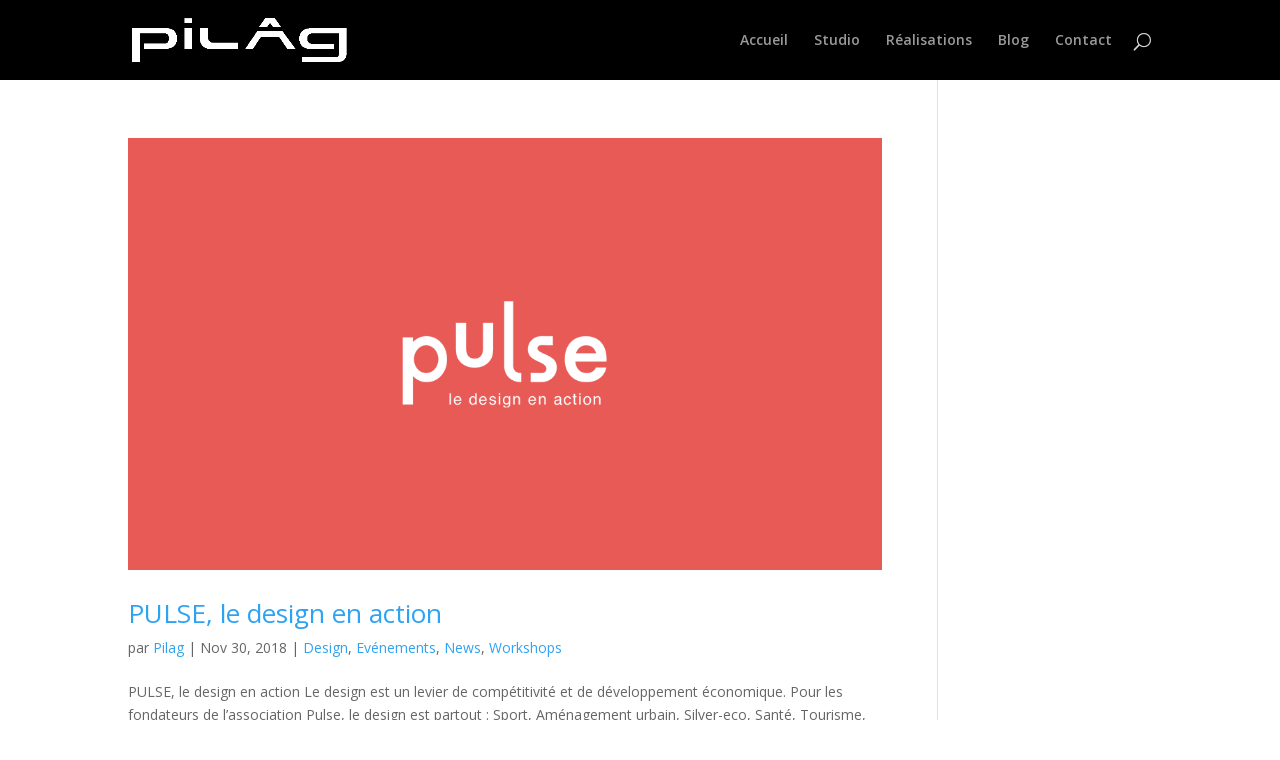

--- FILE ---
content_type: text/css
request_url: https://pilag.com/wp-content/themes/Divi-child/style.css?ver=4.22.1
body_size: 463
content:
/*
 Theme Name:   Divi enfant
 Theme URI:    
 Description:  Thème enfant de Divi d'elegant theme
 Author:       Pilag
 Author URI:   http://pilag.com/
 Template:     Divi
 Version:      1.0.0
*/



.droit .et_pb_widget{
float:right;
}
p.inter-small{
line-height:100%;
}

.survol:hover{
-webkit-filter: grayscale(0%); /* Chrome, Safari, Opera */
    filter: grayscale(0%);
}
.content-author{
margin:10%;
margin-top:8em;
}
.content-category{
margin:10%;
margin-top:8em;
}
.post-author{
	display:flex;
flex-direction:row;
flex-wrap: wrap;	
}
.lesPost{
margin:1%;
width:250px;
}
/* Links */
.lesPost a, article a {
	color: #2ea3f2 !important;
	text-decoration: none;
}

@media all and (max-width: 980px) {
	.et_non_fixed_nav.et_transparent_nav #main-header,
	.et_non_fixed_nav.et_transparent_nav #top-header,
	.et_fixed_nav #main-header,
	.et_fixed_nav #top-header {
		}
	.et-fixed-header#main-header, .et-fixed-header#main-header .nav li ul, .et-fixed-header .et-search-form{
		background-color:black;
	}
 	#main-header, .et_mobile_menu{
		background-color:black !important;
	}
}